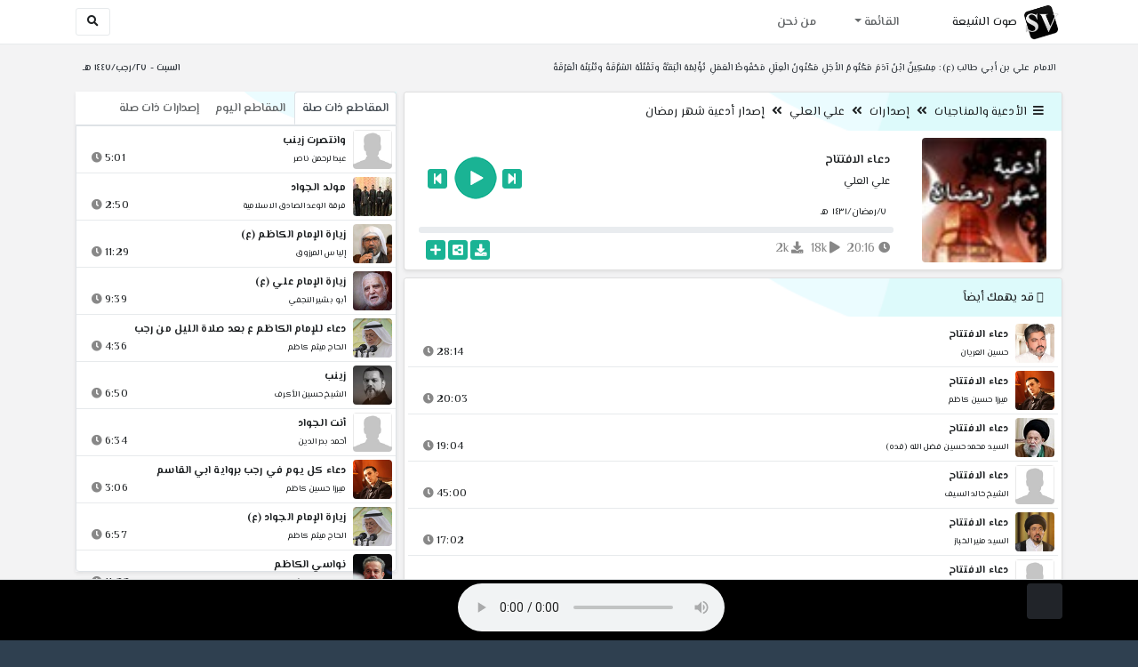

--- FILE ---
content_type: text/html; charset=utf-8
request_url: http://shiavoice.com/play-nFejI
body_size: 16974
content:


<!DOCTYPE html>
<html lang="ar" dir="rtl">
<head>
    <meta charset="utf-8">
    <meta name="keywords" content="دعاء الافتتاح, علي العلي ">
    <meta name="description" content="دعاء الافتتاح - علي العلي">
    <meta name="viewport" content="width=device-width, initial-scale=1.0">
	<meta http-equiv="X-UA-Compatible" content="IE=edge">
    <meta http-equiv="content-language" content="ar">
    
    <meta name="msapplication-tap-highlight" content="no">
    <meta name="mobile-web-app-capable" content="no">
    <meta name="application-name" content="Shiavoice - صوت الشيعة">
    <meta name="short_name" content="Shiavoice - صوت الشيعة">
    <link rel="icon" sizes="192x192" href="http://shiavoice.com/assets/img/sv.png">
    <meta name="apple-mobile-web-app-capable" content="no">
    <meta name="apple-mobile-web-app-status-bar-style" content="black">
    <meta name="apple-mobile-web-app-title" content="Shiavoice">
    <link rel="apple-touch-icon" href="http://shiavoice.com/assets/img/sv.png">
    
	<link rel="shortcut icon" href="http://shiavoice.com/assets/img/favicon.ico" type="image/x-icon" />
	<link rel="icon" href="http://shiavoice.com/assets/img/favicon.ico" type="image/x-icon">
    <link rel="stylesheet" type="text/css" href="http://shiavoice.com/assets/css/bootstrap.min.css">
    <link rel="stylesheet" type="text/css" href="http://shiavoice.com/assets/font-awesome5/css/all.min.css">
 
    <link rel="stylesheet" type="text/css" href="http://shiavoice.com/assets/css/animate.css">
    <link rel="stylesheet" type="text/css" href="http://shiavoice.com/assets/css/style.css">
	
    <link rel="stylesheet" type="text/css" href="http://shiavoice.com/assets/css/plugins/toastr/toastr.min.css">
  	<link rel="stylesheet" type="text/css" href="http://shiavoice.com/assets/css/plugins/slick/slick.css">
    <link rel="stylesheet" type="text/css" href="http://shiavoice.com/assets/css/plugins/slick/slick-theme.css">
    <link rel="stylesheet" type="text/css" href="http://shiavoice.com/assets/css/plugins/bootstrapSocial/bootstrap-social.css">
    <link rel="stylesheet" type="text/css" href="http://shiavoice.com/assets/css/plugins/jquery-confirm/jquery-confirm.css">
    <link rel="stylesheet" type="text/css" href="http://shiavoice.com/assets/css/plugins/select2/select2.bundle.css">
    <link rel="stylesheet" type="text/css" href="http://shiavoice.com/assets/css/plugins/dropzone/basic.css">
    <link rel="stylesheet" type="text/css" href="http://shiavoice.com/assets/css/plugins/dropzone/dropzone.css">
    	
	<link rel="stylesheet" type="text/css" href="https://fonts.googleapis.com/css?family=El+Messiri:400,500,600&display=swap&subset=arabic">
    
    <link rel="stylesheet" type="text/css" href="http://shiavoice.com/assets/css/plugins/mobilenav/hc-offcanvas-nav.carbon.css">
        
    <link rel="stylesheet" type="text/css" href="http://shiavoice.com/assets/js/plugins/mediaelement/mediaelementplayer.min.css">
	<link rel="stylesheet" type="text/css" href="http://shiavoice.com/assets/js/plugins/mediaelement/plugins/skip-back/skip-back.min.css">
	<link rel="stylesheet" type="text/css" href="http://shiavoice.com/assets/js/plugins/mediaelement/plugins/speed/speed.min.css">
	<link rel="stylesheet" type="text/css" href="http://shiavoice.com/assets/js/plugins/mediaelement/plugins/loop/loop.min.css">
	<link rel="stylesheet" type="text/css" href="http://shiavoice.com/assets/js/plugins/mediaelement/plugins/airplay/airplay.min.css">
	<link rel="stylesheet" type="text/css" href="http://shiavoice.com/assets/js/plugins/mediaelement/plugins/chromecast/chromecast.min.css">
	<link rel="stylesheet" type="text/css" href="http://shiavoice.com/assets/js/plugins/mediaelement/plugins/postroll/postroll.min.css">   
    
	<link rel="stylesheet" type="text/css" href="http://shiavoice.com/assets/css/plugins/jquery-ui/jquery-ui.css">   
    
    <link rel="stylesheet" type="text/css" href="http://shiavoice.com/assets/css/custom.css">

    <!-- Global site tag (gtag.js) - Google Analytics -->
    <script async src="https://www.googletagmanager.com/gtag/js?id=UA-110213-1"></script>
    <script>
      window.dataLayer = window.dataLayer || [];
      function gtag(){dataLayer.push(arguments);}
      gtag('js', new Date());

      gtag('config', 'UA-110213-1');
    </script>
    
    <title>دعاء الافتتاح - علي العلي</title>
    
</head>	
<body class="rtls top-navigation fixed-footer">	
	
     <div id="wrapper">
        <div id="page-wrapper" class="gray-bg ">
        <div class="row border-bottom white-bg">
			<nav class="navbar navbar-expand-lg navbar-fixed-top" role="navigation">
				<div class="container">
                    <a href="/home" rel="loadpage"><img class="m-1" src="http://shiavoice.com/assets/img/sv.png" height="40px" title="Shiavoice - صوت الشيعة" alt="SV"> <strong>صوت الشيعة</strong></a>
					
                    <a href="/search" rel="loadpage" class="navbar-toggler bg-white text-dark ml-5 border" id="searchButton" title="Search">
                        <i class="fa fa-search"></i> 
                    </a>
                    <a href="#" class="mobilMenu">
                        <span></span> 
                    </a>
                    <nav id="main-nav" style="display: none;">
                        <ul><li data-nav-custom-content><a class="text-white" href="quran" rel="loadpage" name="القرآن الكريم - صوت الشيعة"><i class="fa fa-folder ml-2"></i> القرآن الكريم</a></li><li data-nav-custom-content><a class="text-white" href="ed3ie" rel="loadpage" name="الأدعية والمناجيات - صوت الشيعة"><i class="fa fa-folder ml-2"></i> الأدعية والمناجيات</a></li><li data-nav-custom-content><a class="text-white" href="zeyarat" rel="loadpage" name="الزيارات - صوت الشيعة"><i class="fa fa-folder ml-2"></i> الزيارات</a></li><li data-nav-custom-content><a class="text-white" href="athan" rel="loadpage" name="الأذان - صوت الشيعة"><i class="fa fa-folder ml-2"></i> الأذان</a></li><li data-nav-custom-content><a class="text-white" href="qesaed" rel="loadpage" name="قصائد وأشعار - صوت الشيعة"><i class="fa fa-folder ml-2"></i> قصائد وأشعار</a></li><li data-nav-custom-content><a class="text-white" href="mohadrat" rel="loadpage" name="محاضرات إسلامية - صوت الشيعة"><i class="fa fa-folder ml-2"></i> محاضرات إسلامية</a></li><li data-nav-custom-content><a class="text-white" href="khotab" rel="loadpage" name="خطب المعصومين - صوت الشيعة"><i class="fa fa-folder ml-2"></i> خطب المعصومين</a></li><li data-nav-custom-content><a class="text-white" href="letmiat" rel="loadpage" name="لطميات - صوت الشيعة"><i class="fa fa-folder ml-2"></i> لطميات</a></li><li data-nav-custom-content><a class="text-white" href="afrah" rel="loadpage" name="مواليد و أفراح - صوت الشيعة"><i class="fa fa-folder ml-2"></i> مواليد و أفراح</a></li><li data-nav-custom-content><a class="text-white" href="enashid" rel="loadpage" name="أناشيد و تواشيح - صوت الشيعة"><i class="fa fa-folder ml-2"></i> أناشيد و تواشيح</a></li><li data-nav-custom-content><a class="text-white" href="hawza" rel="loadpage" name="دروس حوزوية - صوت الشيعة"><i class="fa fa-folder ml-2"></i> دروس حوزوية</a></li><li data-nav-custom-content><a class="text-white" href="kutub" rel="loadpage" name="الكتب المسموعة - صوت الشيعة"><i class="fa fa-folder ml-2"></i> الكتب المسموعة</a></li><li data-nav-custom-content>
			<a class="text-white customNavLink" href="about" rel="loadpage" name="من نحن - صوت الشيعة"><i class="fa fa-info-circle ml-2"></i> من نحن</a>
			</li></ul>                    </nav>                        
					
					<div class="navbar-collapse collapse" id="navbar" aria-label="primary">
						<ul class="nav navbar-nav">
							<li class="dropdown">
								<a aria-expanded="false" role="button" href="javascript:void(0)" class="dropdown-toggle" data-toggle="dropdown"> القائمة </a>
								<ul role="menu" class="dropdown-menu scrollable-menu " id="links-menu"><li class="list-group-item-action col-xs-6"><a href="/quran" class="list-group-item-link" name="القرآن الكريم - صوت الشيعة" rel="loadpage"><span class="nav-label"><B>القرآن الكريم</B></span></a></li><li class="list-group-item-action col-xs-6"><a href="/ed3ie" class="list-group-item-link" name="الأدعية والمناجيات - صوت الشيعة" rel="loadpage"><span class="nav-label"><B>الأدعية والمناجيات</B></span></a></li><li class="list-group-item-action col-xs-6"><a href="/zeyarat" class="list-group-item-link" name="الزيارات - صوت الشيعة" rel="loadpage"><span class="nav-label"><B>الزيارات</B></span></a></li><li class="list-group-item-action col-xs-6"><a href="/athan" class="list-group-item-link" name="الأذان - صوت الشيعة" rel="loadpage"><span class="nav-label"><B>الأذان</B></span></a></li><li class="list-group-item-action col-xs-6"><a href="/qesaed" class="list-group-item-link" name="قصائد وأشعار - صوت الشيعة" rel="loadpage"><span class="nav-label"><B>قصائد وأشعار</B></span></a></li><li class="list-group-item-action col-xs-6"><a href="/mohadrat" class="list-group-item-link" name="محاضرات إسلامية - صوت الشيعة" rel="loadpage"><span class="nav-label"><B>محاضرات إسلامية</B></span></a></li><li class="list-group-item-action col-xs-6"><a href="/khotab" class="list-group-item-link" name="خطب المعصومين - صوت الشيعة" rel="loadpage"><span class="nav-label"><B>خطب المعصومين</B></span></a></li><li class="list-group-item-action col-xs-6"><a href="/letmiat" class="list-group-item-link" name="لطميات - صوت الشيعة" rel="loadpage"><span class="nav-label"><B>لطميات</B></span></a></li><li class="list-group-item-action col-xs-6"><a href="/afrah" class="list-group-item-link" name="مواليد و أفراح - صوت الشيعة" rel="loadpage"><span class="nav-label"><B>مواليد و أفراح</B></span></a></li><li class="list-group-item-action col-xs-6"><a href="/enashid" class="list-group-item-link" name="أناشيد و تواشيح - صوت الشيعة" rel="loadpage"><span class="nav-label"><B>أناشيد و تواشيح</B></span></a></li><li class="list-group-item-action col-xs-6"><a href="/hawza" class="list-group-item-link" name="دروس حوزوية - صوت الشيعة" rel="loadpage"><span class="nav-label"><B>دروس حوزوية</B></span></a></li><li class="list-group-item-action col-xs-6"><a href="/kutub" class="list-group-item-link" name="الكتب المسموعة - صوت الشيعة" rel="loadpage"><span class="nav-label"><B>الكتب المسموعة</B></span></a></li></ul>							</li>
							<li>
								<a href="/about" aria-expanded="false" role="button" name="من نحن - صوت الشيعة" rel="loadpage"> من نحن</a>
							</li>
						</ul>
					</div>
					<div class="navbar-collapse collapse navbar-left d-none d-lg-block d-xl-none" id="navbar" aria-label="secondary">
						<ul class="nav navbar-nav mr-auto" id="search-form">
							<a href="/search" rel="loadpage" class="btn btn-white btn-sm"> <i class="fa fa-search m-1"></i> </a>
						</ul>
					</div>
				</div>	
			</nav>	
        </div>
        
        <div id="right-sidebar" class="bg-dark">
            <div class="sidebar-container m-3 pt-4">
                <ul><li data-nav-custom-content><a class="text-white" href="quran" rel="loadpage" name="القرآن الكريم - صوت الشيعة"><i class="fa fa-folder ml-2"></i> القرآن الكريم</a></li><li data-nav-custom-content><a class="text-white" href="ed3ie" rel="loadpage" name="الأدعية والمناجيات - صوت الشيعة"><i class="fa fa-folder ml-2"></i> الأدعية والمناجيات</a></li><li data-nav-custom-content><a class="text-white" href="zeyarat" rel="loadpage" name="الزيارات - صوت الشيعة"><i class="fa fa-folder ml-2"></i> الزيارات</a></li><li data-nav-custom-content><a class="text-white" href="athan" rel="loadpage" name="الأذان - صوت الشيعة"><i class="fa fa-folder ml-2"></i> الأذان</a></li><li data-nav-custom-content><a class="text-white" href="qesaed" rel="loadpage" name="قصائد وأشعار - صوت الشيعة"><i class="fa fa-folder ml-2"></i> قصائد وأشعار</a></li><li data-nav-custom-content><a class="text-white" href="mohadrat" rel="loadpage" name="محاضرات إسلامية - صوت الشيعة"><i class="fa fa-folder ml-2"></i> محاضرات إسلامية</a></li><li data-nav-custom-content><a class="text-white" href="khotab" rel="loadpage" name="خطب المعصومين - صوت الشيعة"><i class="fa fa-folder ml-2"></i> خطب المعصومين</a></li><li data-nav-custom-content><a class="text-white" href="letmiat" rel="loadpage" name="لطميات - صوت الشيعة"><i class="fa fa-folder ml-2"></i> لطميات</a></li><li data-nav-custom-content><a class="text-white" href="afrah" rel="loadpage" name="مواليد و أفراح - صوت الشيعة"><i class="fa fa-folder ml-2"></i> مواليد و أفراح</a></li><li data-nav-custom-content><a class="text-white" href="enashid" rel="loadpage" name="أناشيد و تواشيح - صوت الشيعة"><i class="fa fa-folder ml-2"></i> أناشيد و تواشيح</a></li><li data-nav-custom-content><a class="text-white" href="hawza" rel="loadpage" name="دروس حوزوية - صوت الشيعة"><i class="fa fa-folder ml-2"></i> دروس حوزوية</a></li><li data-nav-custom-content><a class="text-white" href="kutub" rel="loadpage" name="الكتب المسموعة - صوت الشيعة"><i class="fa fa-folder ml-2"></i> الكتب المسموعة</a></li><li data-nav-custom-content>
			<a class="text-white customNavLink" href="about" rel="loadpage" name="من نحن - صوت الشيعة"><i class="fa fa-info-circle ml-2"></i> من نحن</a>
			</li></ul>            </div>
        </div>            
            
        <div class="wrapper wrapper-content">
            <div class="container">
                    <div class="row m-b-sm m-t-sm ">
                      <div class="col-md-8 d-md-block d-none">
                            <span class="font-bold text-dark small float-left pr-lg-2"><strong> الامام علي بن أبي طالب (ع): مِسْكِينٌ ابْنُ آدَمَ مَكْتُومُ الأجَلِ مَكْنُونُ الْعِلَلِ مَحْفُوظُ الْعَمَلِ تُؤْلِمُهُ الْبَقَّةُ وتَقْتُلُهُ الشَّرْقَةُ وتُنْتِنُهُ الْعَرْقَةُ </strong></span>
                      </div>
                      <div class="col-md-4 col-sm-12">
                            <span class="font-bold text-dark small float-right pl-lg-2"> السبت - ٢٧/رجب/١٤٤٧ هـ</span>
                      </div>
                    </div>
                <div id="contentBody">
                        <div class="row documentTitle mb-4" id="documentTitle" data-title="دعاء الافتتاح - علي العلي">
        <div class="col-lg-8 col-sm-12 pl-lg-1 mt-2">
            
            <div class="card no-border shadow-sm">
                  <div class="card-header bg-header">
                        <nav> <i class="fa fa-bars ml-1"></i> <a href="ed3ie" name="الأدعية والمناجيات - صوت الشيعة" rel="loadpage" >الأدعية والمناجيات</a><i class="fa fa-angle-double-left mx-2" aria-hidden="true"></i><a href="cat-2193" name="إصدارات - الأدعية و المناجات" rel="loadpage" >إصدارات</a><i class="fa fa-angle-double-left mx-2" aria-hidden="true"></i><a href="cat-5545" name="علي العلي - إصدارات" rel="loadpage" >علي العلي</a><i class="fa fa-angle-double-left mx-2" aria-hidden="true"></i><a href="cat-5546" rel="loadpage" name="إصدار أدعية شهر رمضان - علي العلي">إصدار أدعية شهر رمضان</a></nav>                  </div>
                  <div class="card-body p-1 m-1">
                                            
                          <div class="row">
                            <div class="col-md-3">
                                <div id="trackItem1069548" class="">
                                    <div class="containerTrack">
                                     <img class="image m-auto rounded d-none d-sm-none d-md-block" id="trackArt1069548" title="علي العلي" alt="IMG" src="../assets/img/cats/cd_ed3ie_shar_remadan2.jpg" width="140px">
                                   </div>
                                </div>
                            </div>
                            <div class="col-md-9 pr-lg-0">
                                <div class="playDiv">
                                 <a href="play-CpxBb" rel="loadpage" name="دعاء نهار شهر رمضان - علي العلي" class="prevTrack btn btn-xs btn-social-icon btn-primary text-white" title="المقطع السابق">
            <i class="fa fa-step-backward"></i> 
        </a> 
                                <a href="javascript:void(0)" title="تشغيل" class="playTrack jp-play jp-play-page m-auto" id="trackplay1069548" data-track-id="1069548" data-track-url="edaie/asdarat/ali_elali/ed3ie_shar_remadan/kj4pne5zqtwi.mp3" data-track-title="دعاء الافتتاح" data-track-href="play-nFejI" data-artist="علي العلي" data-artist-href="@ali-aleali"></a>
                                 <a href="play-Ial3T" rel="loadpage" name="أدعية متفرقة مستحبة في كل ليلة - علي العلي" class="nextTrack btn btn-xs btn-social-icon btn-primary text-white" title="المقطع التالي">
            <i class="fa fa-step-forward"></i>
        </a> 
                                </div>
                                <h4 class="font-bold m-b-xs text-truncate mt-3 mx-2 pr-md-1" title="دعاء الافتتاح" style="cursor: default;">دعاء الافتتاح</h4>
                                <h5 class="mt-2 mx-2 text-truncate pr-md-1"><a href="@ali-aleali" rel="loadpage" name="علي العلي - صوت الشيعة" title="علي العلي" > علي العلي</a></h5>
                                <div class="pt-2 pr-1">
                                 <small class="mx-2 pr-md-1">٧/رمضان/١٤٣١ هـ</small>
                                </div>
                                 
                                <div id="waveProgress" class="progress m-2" dir="ltr" style="height: 7px;">
                                  <div id="progressBar" data-track-id="1069548" class="progress-bar progress-bar-striped progress-bar-animated progress-bar-primary" role="progressbar"></div>
                                </div> 

                                 <div>
                                  <div class="float-left mx-2 pr-md-1 d-flex justify-content-between">
                                    
                                    <div class="text-muted" style="cursor: default;" id="trackDuration1069548" title="مدة"><i class="fa fa-clock"></i> 20:16</div>
                                      
                                    <div class="text-muted pr-2" style="cursor: default;" title="إستماع 18,176"><i class="fa fa-play"></i> 18k</div>
                                      
                                    <div class="text-muted pr-2" style="cursor: default;" title="تحميل 1,954"><i class="fa fa-download"></i> 2k</div>
                                      
                                   </div>
                                  <div class="float-right">
                                   
                                    <a class="btn btn-xs btn-social-icon btn-primary text-white downloadTrack" data-id="ZlZRZEZmd3pJTWZJeUdhdVpzU0FSQT09" name="دعاء الافتتاح - علي العلي" title="تحميل"><i class="fa fa-download"></i></a> 
                                    <a class="shareTrack btn btn-xs btn-social-icon btn-primary text-white" name="دعاء الافتتاح - علي العلي" data-id="1069548" data-embed="embed-nFejI" title="شارك على الشبكات الاجتماعية"><i class="fa fa-share-alt-square"></i></a>
                                    <a class="addPlaylist btn btn-xs btn-social-icon btn-primary text-white ml-3" id="addPlaylist1069548" data-plsylist-id="1069548" title="أضف الى قائمة التشغيل"><i class="fa fa-plus"></i></a>
                                    
                                    </div>
                                </div>

                            </div>
                        </div>
                  
                  </div>
                                    
            </div> 
            
            <!-- start last links-->
            <div class="card mt-2 shadow-sm">
             
              <div class="no-border animated fadeIn">

                  <div class="card-header bg-header ">
                        <i class="fa fa-google-wallet"></i> قد يهمك أيضاً                  </div>
                      <ul class="list-unstyled p-1"><li class="media trackItem border-bottom p-1" id="trackItem1024408">
                        <div class="containerTrack">
                         <img class="image ml-2 rounded" id="trackArt1024408" alt="IMG" src="../assets/img/cats/hussein_el3urian.jpg" width="44px">
                          <div class="middle">
                            <a href="play-5hzvr" title="تشغيل" class="playTrack jp-play m-auto" id="trackplay1024408" data-track-id="1024408" data-track-url="edaie/du3a_efteta7/jswhnngk27kd.mp3" data-track-title="دعاء الافتتاح" data-track-href="play-5hzvr" data-artist="حسين العريان" data-artist-href="@husayn-aleuryan"></a>
                          </div>
                        </div>
                        <div class="media-body">
                          <a href="play-5hzvr" rel="loadpage" name="دعاء الافتتاح - حسين العريان" title="دعاء الافتتاح"><h5 class="mb-0 text-truncate font-weight-bold">دعاء الافتتاح</h5></a>
                            <div class="row mt-1">
                                <div class="col-7">
                                    <a href="@husayn-aleuryan" rel="loadpage" name="حسين العريان - صوت الشيعة"><small class="text-truncate"> حسين العريان</small></a>
                                </div>
                                <div class="col-5 text-left pl-4" id="trackDuration1024408"> 
                                    28:14 <i class="fa fa-clock ml-1 text-muted"></i>
                                    <span class="playTools">
                                        <a href="javascript:void(0)" class="shareTrack d-none d-sm-inline" data-id="1024408" title="شارك" data-embed="embed-5hzvr" name="دعاء الافتتاح - حسين العريان"><i class="fa fa-share-alt-square text-muted" style="font-size: 0.9rem;"></i></a> 
                                        <a href="play-5hzvr" class="addPlaylist d-none d-sm-inline-block" id="addPlaylist1024408" data-plsylist-id="1024408" title="أضف الى قائمة التشغيل"><i class="fa fa-plus-square text-muted mr-1" style="font-size: 0.9rem;"></i></a>
                                    </span>
                               </div>
                           </div>
                        </div>
                      </li><li class="media trackItem border-bottom p-1" id="trackItem1056052">
                        <div class="containerTrack">
                         <img class="image ml-2 rounded" id="trackArt1056052" alt="IMG" src="../assets/img/cats/mierze_hussein_kazem.jpg" width="44px">
                          <div class="middle">
                            <a href="play-34pun" title="تشغيل" class="playTrack jp-play m-auto" id="trackplay1056052" data-track-id="1056052" data-track-url="edaie/asdarat/mirza_hussein_kazim/ed3ie_remadan1/fq8qa849vq5p.mp3" data-track-title="دعاء الافتتاح" data-track-href="play-34pun" data-artist="ميرزا حسين كاظم" data-artist-href="@mirza-husayn-kazm"></a>
                          </div>
                        </div>
                        <div class="media-body">
                          <a href="play-34pun" rel="loadpage" name="دعاء الافتتاح - ميرزا حسين كاظم" title="دعاء الافتتاح"><h5 class="mb-0 text-truncate font-weight-bold">دعاء الافتتاح</h5></a>
                            <div class="row mt-1">
                                <div class="col-7">
                                    <a href="@mirza-husayn-kazm" rel="loadpage" name="ميرزا حسين كاظم - صوت الشيعة"><small class="text-truncate"> ميرزا حسين كاظم</small></a>
                                </div>
                                <div class="col-5 text-left pl-4" id="trackDuration1056052"> 
                                    20:03 <i class="fa fa-clock ml-1 text-muted"></i>
                                    <span class="playTools">
                                        <a href="javascript:void(0)" class="shareTrack d-none d-sm-inline" data-id="1056052" title="شارك" data-embed="embed-34pun" name="دعاء الافتتاح - ميرزا حسين كاظم"><i class="fa fa-share-alt-square text-muted" style="font-size: 0.9rem;"></i></a> 
                                        <a href="play-34pun" class="addPlaylist d-none d-sm-inline-block" id="addPlaylist1056052" data-plsylist-id="1056052" title="أضف الى قائمة التشغيل"><i class="fa fa-plus-square text-muted mr-1" style="font-size: 0.9rem;"></i></a>
                                    </span>
                               </div>
                           </div>
                        </div>
                      </li><li class="media trackItem border-bottom p-1" id="trackItem1025145">
                        <div class="containerTrack">
                         <img class="image ml-2 rounded" id="trackArt1025145" alt="IMG" src="../assets/img/cats/mu7amed_fazel_allah.jpg" width="44px">
                          <div class="middle">
                            <a href="play-tn1hx" title="تشغيل" class="playTrack jp-play m-auto" id="trackplay1025145" data-track-id="1025145" data-track-url="edaie/du3a_efteta7/xuuu9ti3be5h.mp3" data-track-title="دعاء الافتتاح" data-track-href="play-tn1hx" data-artist="السيد محمد حسين فضل الله (قده)" data-artist-href="@muhammad-husayn-fadalallah"></a>
                          </div>
                        </div>
                        <div class="media-body">
                          <a href="play-tn1hx" rel="loadpage" name="دعاء الافتتاح - السيد محمد حسين فضل الله (قده)" title="دعاء الافتتاح"><h5 class="mb-0 text-truncate font-weight-bold">دعاء الافتتاح</h5></a>
                            <div class="row mt-1">
                                <div class="col-7">
                                    <a href="@muhammad-husayn-fadalallah" rel="loadpage" name="السيد محمد حسين فضل الله (قده) - صوت الشيعة"><small class="text-truncate"> السيد محمد حسين فضل الله (قده)</small></a>
                                </div>
                                <div class="col-5 text-left pl-4" id="trackDuration1025145"> 
                                    19:04 <i class="fa fa-clock ml-1 text-muted"></i>
                                    <span class="playTools">
                                        <a href="javascript:void(0)" class="shareTrack d-none d-sm-inline" data-id="1025145" title="شارك" data-embed="embed-tn1hx" name="دعاء الافتتاح - السيد محمد حسين فضل الله (قده)"><i class="fa fa-share-alt-square text-muted" style="font-size: 0.9rem;"></i></a> 
                                        <a href="play-tn1hx" class="addPlaylist d-none d-sm-inline-block" id="addPlaylist1025145" data-plsylist-id="1025145" title="أضف الى قائمة التشغيل"><i class="fa fa-plus-square text-muted mr-1" style="font-size: 0.9rem;"></i></a>
                                    </span>
                               </div>
                           </div>
                        </div>
                      </li><li class="media trackItem border-bottom p-1" id="trackItem1044141">
                        <div class="containerTrack">
                         <img class="image ml-2 rounded" id="trackArt1044141" alt="IMG" src="../assets/img/cats/none.jpg" width="44px">
                          <div class="middle">
                            <a href="play-6cxpq" title="تشغيل" class="playTrack jp-play m-auto" id="trackplay1044141" data-track-id="1044141" data-track-url="edaie/du3a_efteta7/aqqevvmpsy95.mp3" data-track-title="دعاء الافتتاح" data-track-href="play-6cxpq" data-artist="الشيخ خالد السيف" data-artist-href="@khalid-alsyf"></a>
                          </div>
                        </div>
                        <div class="media-body">
                          <a href="play-6cxpq" rel="loadpage" name="دعاء الافتتاح - الشيخ خالد السيف" title="دعاء الافتتاح"><h5 class="mb-0 text-truncate font-weight-bold">دعاء الافتتاح</h5></a>
                            <div class="row mt-1">
                                <div class="col-7">
                                    <a href="@khalid-alsyf" rel="loadpage" name="الشيخ خالد السيف - صوت الشيعة"><small class="text-truncate"> الشيخ خالد السيف</small></a>
                                </div>
                                <div class="col-5 text-left pl-4" id="trackDuration1044141"> 
                                    45:00 <i class="fa fa-clock ml-1 text-muted"></i>
                                    <span class="playTools">
                                        <a href="javascript:void(0)" class="shareTrack d-none d-sm-inline" data-id="1044141" title="شارك" data-embed="embed-6cxpq" name="دعاء الافتتاح - الشيخ خالد السيف"><i class="fa fa-share-alt-square text-muted" style="font-size: 0.9rem;"></i></a> 
                                        <a href="play-6cxpq" class="addPlaylist d-none d-sm-inline-block" id="addPlaylist1044141" data-plsylist-id="1044141" title="أضف الى قائمة التشغيل"><i class="fa fa-plus-square text-muted mr-1" style="font-size: 0.9rem;"></i></a>
                                    </span>
                               </div>
                           </div>
                        </div>
                      </li><li class="media trackItem border-bottom p-1" id="trackItem1192191">
                        <div class="containerTrack">
                         <img class="image ml-2 rounded" id="trackArt1192191" alt="IMG" src="../assets/img/cats/munir.jpg" width="44px">
                          <div class="middle">
                            <a href="play-8fPr9" title="تشغيل" class="playTrack jp-play m-auto" id="trackplay1192191" data-track-id="1192191" data-track-url="edaie/du3a_efteta7/jbec09hkgntm.mp3" data-track-title="دعاء الافتتاح" data-track-href="play-8fPr9" data-artist="السيد منير الخباز" data-artist-href="@munir-alkhabaz"></a>
                          </div>
                        </div>
                        <div class="media-body">
                          <a href="play-8fPr9" rel="loadpage" name="دعاء الافتتاح - السيد منير الخباز" title="دعاء الافتتاح"><h5 class="mb-0 text-truncate font-weight-bold">دعاء الافتتاح</h5></a>
                            <div class="row mt-1">
                                <div class="col-7">
                                    <a href="@munir-alkhabaz" rel="loadpage" name="السيد منير الخباز - صوت الشيعة"><small class="text-truncate"> السيد منير الخباز</small></a>
                                </div>
                                <div class="col-5 text-left pl-4" id="trackDuration1192191"> 
                                    17:02 <i class="fa fa-clock ml-1 text-muted"></i>
                                    <span class="playTools">
                                        <a href="javascript:void(0)" class="shareTrack d-none d-sm-inline" data-id="1192191" title="شارك" data-embed="embed-8fPr9" name="دعاء الافتتاح - السيد منير الخباز"><i class="fa fa-share-alt-square text-muted" style="font-size: 0.9rem;"></i></a> 
                                        <a href="play-8fPr9" class="addPlaylist d-none d-sm-inline-block" id="addPlaylist1192191" data-plsylist-id="1192191" title="أضف الى قائمة التشغيل"><i class="fa fa-plus-square text-muted mr-1" style="font-size: 0.9rem;"></i></a>
                                    </span>
                               </div>
                           </div>
                        </div>
                      </li><li class="media trackItem border-bottom p-1" id="trackItem1085387">
                        <div class="containerTrack">
                         <img class="image ml-2 rounded" id="trackArt1085387" alt="IMG" src="../assets/img/cats/none.jpg" width="44px">
                          <div class="middle">
                            <a href="play-TihaI" title="تشغيل" class="playTrack jp-play m-auto" id="trackplay1085387" data-track-id="1085387" data-track-url="edaie/du3a_efteta7/mjg24f1433vn.mp3" data-track-title="دعاء الافتتاح" data-track-href="play-TihaI" data-artist="الشيخ عادل الشواف" data-artist-href="@eadil-alshawaf"></a>
                          </div>
                        </div>
                        <div class="media-body">
                          <a href="play-TihaI" rel="loadpage" name="دعاء الافتتاح - الشيخ عادل الشواف" title="دعاء الافتتاح"><h5 class="mb-0 text-truncate font-weight-bold">دعاء الافتتاح</h5></a>
                            <div class="row mt-1">
                                <div class="col-7">
                                    <a href="@eadil-alshawaf" rel="loadpage" name="الشيخ عادل الشواف - صوت الشيعة"><small class="text-truncate"> الشيخ عادل الشواف</small></a>
                                </div>
                                <div class="col-5 text-left pl-4" id="trackDuration1085387"> 
                                    17:00 <i class="fa fa-clock ml-1 text-muted"></i>
                                    <span class="playTools">
                                        <a href="javascript:void(0)" class="shareTrack d-none d-sm-inline" data-id="1085387" title="شارك" data-embed="embed-TihaI" name="دعاء الافتتاح - الشيخ عادل الشواف"><i class="fa fa-share-alt-square text-muted" style="font-size: 0.9rem;"></i></a> 
                                        <a href="play-TihaI" class="addPlaylist d-none d-sm-inline-block" id="addPlaylist1085387" data-plsylist-id="1085387" title="أضف الى قائمة التشغيل"><i class="fa fa-plus-square text-muted mr-1" style="font-size: 0.9rem;"></i></a>
                                    </span>
                               </div>
                           </div>
                        </div>
                      </li><li class="media trackItem border-bottom p-1" id="trackItem1217689">
                        <div class="containerTrack">
                         <img class="image ml-2 rounded" id="trackArt1217689" alt="IMG" src="../assets/img/cats/mehdi_sehwan.jpg" width="44px">
                          <div class="middle">
                            <a href="play-XhuF0" title="تشغيل" class="playTrack jp-play m-auto" id="trackplay1217689" data-track-id="1217689" data-track-url="edaie/du3a_efteta7/mrt63jgv8vugq72.mp3" data-track-title="دعاء الافتتاح" data-track-href="play-XhuF0" data-artist="مهدي سهوان" data-artist-href="@mahdi-sahwan"></a>
                          </div>
                        </div>
                        <div class="media-body">
                          <a href="play-XhuF0" rel="loadpage" name="دعاء الافتتاح - مهدي سهوان" title="دعاء الافتتاح"><h5 class="mb-0 text-truncate font-weight-bold">دعاء الافتتاح</h5></a>
                            <div class="row mt-1">
                                <div class="col-7">
                                    <a href="@mahdi-sahwan" rel="loadpage" name="مهدي سهوان - صوت الشيعة"><small class="text-truncate"> مهدي سهوان</small></a>
                                </div>
                                <div class="col-5 text-left pl-4" id="trackDuration1217689"> 
                                    27:13 <i class="fa fa-clock ml-1 text-muted"></i>
                                    <span class="playTools">
                                        <a href="javascript:void(0)" class="shareTrack d-none d-sm-inline" data-id="1217689" title="شارك" data-embed="embed-XhuF0" name="دعاء الافتتاح - مهدي سهوان"><i class="fa fa-share-alt-square text-muted" style="font-size: 0.9rem;"></i></a> 
                                        <a href="play-XhuF0" class="addPlaylist d-none d-sm-inline-block" id="addPlaylist1217689" data-plsylist-id="1217689" title="أضف الى قائمة التشغيل"><i class="fa fa-plus-square text-muted mr-1" style="font-size: 0.9rem;"></i></a>
                                    </span>
                               </div>
                           </div>
                        </div>
                      </li><li class="media trackItem border-bottom p-1" id="trackItem1217688">
                        <div class="containerTrack">
                         <img class="image ml-2 rounded" id="trackArt1217688" alt="IMG" src="../assets/img/cats/mehdi_sehwan.jpg" width="44px">
                          <div class="middle">
                            <a href="play-TMkGJ" title="تشغيل" class="playTrack jp-play m-auto" id="trackplay1217688" data-track-id="1217688" data-track-url="edaie/du3a_efteta7/f6bjsuycv0tzfzv.mp3" data-track-title="دعاء الافتتاح" data-track-href="play-TMkGJ" data-artist="مهدي سهوان" data-artist-href="@mahdi-sahwan"></a>
                          </div>
                        </div>
                        <div class="media-body">
                          <a href="play-TMkGJ" rel="loadpage" name="دعاء الافتتاح - مهدي سهوان" title="دعاء الافتتاح"><h5 class="mb-0 text-truncate font-weight-bold">دعاء الافتتاح</h5></a>
                            <div class="row mt-1">
                                <div class="col-7">
                                    <a href="@mahdi-sahwan" rel="loadpage" name="مهدي سهوان - صوت الشيعة"><small class="text-truncate"> مهدي سهوان</small></a>
                                </div>
                                <div class="col-5 text-left pl-4" id="trackDuration1217688"> 
                                    19:58 <i class="fa fa-clock ml-1 text-muted"></i>
                                    <span class="playTools">
                                        <a href="javascript:void(0)" class="shareTrack d-none d-sm-inline" data-id="1217688" title="شارك" data-embed="embed-TMkGJ" name="دعاء الافتتاح - مهدي سهوان"><i class="fa fa-share-alt-square text-muted" style="font-size: 0.9rem;"></i></a> 
                                        <a href="play-TMkGJ" class="addPlaylist d-none d-sm-inline-block" id="addPlaylist1217688" data-plsylist-id="1217688" title="أضف الى قائمة التشغيل"><i class="fa fa-plus-square text-muted mr-1" style="font-size: 0.9rem;"></i></a>
                                    </span>
                               </div>
                           </div>
                        </div>
                      </li><li class="media trackItem border-bottom p-1" id="trackItem1227297">
                        <div class="containerTrack">
                         <img class="image ml-2 rounded" id="trackArt1227297" alt="IMG" src="../assets/img/cats/none.jpg" width="44px">
                          <div class="middle">
                            <a href="play-9yiwd" title="تشغيل" class="playTrack jp-play m-auto" id="trackplay1227297" data-track-id="1227297" data-track-url="edaie/du3a_efteta7/3qc2255bqvjishw.mp3" data-track-title="دعاء الافتتاح" data-track-href="play-9yiwd" data-artist="منتظر رعد البهادلي" data-artist-href="@muntaz-raed-albahadili"></a>
                          </div>
                        </div>
                        <div class="media-body">
                          <a href="play-9yiwd" rel="loadpage" name="دعاء الافتتاح - منتظر رعد البهادلي" title="دعاء الافتتاح"><h5 class="mb-0 text-truncate font-weight-bold">دعاء الافتتاح</h5></a>
                            <div class="row mt-1">
                                <div class="col-7">
                                    <a href="@muntaz-raed-albahadili" rel="loadpage" name="منتظر رعد البهادلي - صوت الشيعة"><small class="text-truncate"> منتظر رعد البهادلي</small></a>
                                </div>
                                <div class="col-5 text-left pl-4" id="trackDuration1227297"> 
                                    26:07 <i class="fa fa-clock ml-1 text-muted"></i>
                                    <span class="playTools">
                                        <a href="javascript:void(0)" class="shareTrack d-none d-sm-inline" data-id="1227297" title="شارك" data-embed="embed-9yiwd" name="دعاء الافتتاح - منتظر رعد البهادلي"><i class="fa fa-share-alt-square text-muted" style="font-size: 0.9rem;"></i></a> 
                                        <a href="play-9yiwd" class="addPlaylist d-none d-sm-inline-block" id="addPlaylist1227297" data-plsylist-id="1227297" title="أضف الى قائمة التشغيل"><i class="fa fa-plus-square text-muted mr-1" style="font-size: 0.9rem;"></i></a>
                                    </span>
                               </div>
                           </div>
                        </div>
                      </li><li class="media trackItem border-bottom p-1" id="trackItem1217660">
                        <div class="containerTrack">
                         <img class="image ml-2 rounded" id="trackArt1217660" alt="IMG" src="../assets/img/cats/ferid_elnejefi.jpg" width="44px">
                          <div class="middle">
                            <a href="play-iIJYi" title="تشغيل" class="playTrack jp-play m-auto" id="trackplay1217660" data-track-id="1217660" data-track-url="edaie/du3a_efteta7/yeoh243ytsgh2zr.mp3" data-track-title="دعاء الافتتاح" data-track-href="play-iIJYi" data-artist="فريد النجفي" data-artist-href="@farid-alnajfi"></a>
                          </div>
                        </div>
                        <div class="media-body">
                          <a href="play-iIJYi" rel="loadpage" name="دعاء الافتتاح - فريد النجفي" title="دعاء الافتتاح"><h5 class="mb-0 text-truncate font-weight-bold">دعاء الافتتاح</h5></a>
                            <div class="row mt-1">
                                <div class="col-7">
                                    <a href="@farid-alnajfi" rel="loadpage" name="فريد النجفي - صوت الشيعة"><small class="text-truncate"> فريد النجفي</small></a>
                                </div>
                                <div class="col-5 text-left pl-4" id="trackDuration1217660"> 
                                    14:10 <i class="fa fa-clock ml-1 text-muted"></i>
                                    <span class="playTools">
                                        <a href="javascript:void(0)" class="shareTrack d-none d-sm-inline" data-id="1217660" title="شارك" data-embed="embed-iIJYi" name="دعاء الافتتاح - فريد النجفي"><i class="fa fa-share-alt-square text-muted" style="font-size: 0.9rem;"></i></a> 
                                        <a href="play-iIJYi" class="addPlaylist d-none d-sm-inline-block" id="addPlaylist1217660" data-plsylist-id="1217660" title="أضف الى قائمة التشغيل"><i class="fa fa-plus-square text-muted mr-1" style="font-size: 0.9rem;"></i></a>
                                    </span>
                               </div>
                           </div>
                        </div>
                      </li><li class="media trackItem border-bottom p-1" id="trackItem1227252">
                        <div class="containerTrack">
                         <img class="image ml-2 rounded" id="trackArt1227252" alt="IMG" src="../assets/img/cats/saleh_elshekh.jpg" width="44px">
                          <div class="middle">
                            <a href="play-9Wzvh" title="تشغيل" class="playTrack jp-play m-auto" id="trackplay1227252" data-track-id="1227252" data-track-url="edaie/du3a_efteta7/rsk2p8xjjekekhz.mp3" data-track-title="دعاء الافتتاح" data-track-href="play-9Wzvh" data-artist="صالح الشيخ" data-artist-href="@salih-alshaykh"></a>
                          </div>
                        </div>
                        <div class="media-body">
                          <a href="play-9Wzvh" rel="loadpage" name="دعاء الافتتاح - صالح الشيخ" title="دعاء الافتتاح"><h5 class="mb-0 text-truncate font-weight-bold">دعاء الافتتاح</h5></a>
                            <div class="row mt-1">
                                <div class="col-7">
                                    <a href="@salih-alshaykh" rel="loadpage" name="صالح الشيخ - صوت الشيعة"><small class="text-truncate"> صالح الشيخ</small></a>
                                </div>
                                <div class="col-5 text-left pl-4" id="trackDuration1227252"> 
                                    25:39 <i class="fa fa-clock ml-1 text-muted"></i>
                                    <span class="playTools">
                                        <a href="javascript:void(0)" class="shareTrack d-none d-sm-inline" data-id="1227252" title="شارك" data-embed="embed-9Wzvh" name="دعاء الافتتاح - صالح الشيخ"><i class="fa fa-share-alt-square text-muted" style="font-size: 0.9rem;"></i></a> 
                                        <a href="play-9Wzvh" class="addPlaylist d-none d-sm-inline-block" id="addPlaylist1227252" data-plsylist-id="1227252" title="أضف الى قائمة التشغيل"><i class="fa fa-plus-square text-muted mr-1" style="font-size: 0.9rem;"></i></a>
                                    </span>
                               </div>
                           </div>
                        </div>
                      </li><li class="media trackItem border-bottom p-1" id="trackItem1056346">
                        <div class="containerTrack">
                         <img class="image ml-2 rounded" id="trackArt1056346" alt="IMG" src="../assets/img/cats/none.jpg" width="44px">
                          <div class="middle">
                            <a href="play-gwk8e" title="تشغيل" class="playTrack jp-play m-auto" id="trackplay1056346" data-track-id="1056346" data-track-url="edaie/asdarat/hassan_elje3fer/nefekhat_remadine/ti02q4sruq9j.mp3" data-track-title="دعاء الافتتاح" data-track-href="play-gwk8e" data-artist="حسن الجعفر" data-artist-href="@hasan-aljaefar"></a>
                          </div>
                        </div>
                        <div class="media-body">
                          <a href="play-gwk8e" rel="loadpage" name="دعاء الافتتاح - حسن الجعفر" title="دعاء الافتتاح"><h5 class="mb-0 text-truncate font-weight-bold">دعاء الافتتاح</h5></a>
                            <div class="row mt-1">
                                <div class="col-7">
                                    <a href="@hasan-aljaefar" rel="loadpage" name="حسن الجعفر - صوت الشيعة"><small class="text-truncate"> حسن الجعفر</small></a>
                                </div>
                                <div class="col-5 text-left pl-4" id="trackDuration1056346"> 
                                    21:09 <i class="fa fa-clock ml-1 text-muted"></i>
                                    <span class="playTools">
                                        <a href="javascript:void(0)" class="shareTrack d-none d-sm-inline" data-id="1056346" title="شارك" data-embed="embed-gwk8e" name="دعاء الافتتاح - حسن الجعفر"><i class="fa fa-share-alt-square text-muted" style="font-size: 0.9rem;"></i></a> 
                                        <a href="play-gwk8e" class="addPlaylist d-none d-sm-inline-block" id="addPlaylist1056346" data-plsylist-id="1056346" title="أضف الى قائمة التشغيل"><i class="fa fa-plus-square text-muted mr-1" style="font-size: 0.9rem;"></i></a>
                                    </span>
                               </div>
                           </div>
                        </div>
                      </li></ul>              </div>
            </div>
            <!-- start last links-->
            

        </div>
        <div class="col-lg-4 col-sm-12 pr-lg-1 mt-2">
            <!-- relatedClips -->
            <div class="shadow-sm " > 
                <ul class="nav nav-tabs justify-content-end bg-header" dir="ltr">
                     <li class="nav-sm-item"><a href="javascript:void(0)" name="relatedRelease" data-bs-toggle="tab" class="nav-link relatedTab relatedRelease p-2 card-titel">إصدارات ذات صلة</a></li>
                     <li class="nav-sm-item"><a href="javascript:void(0)" name="todayClips" data-bs-toggle="tab" class="nav-link relatedTab todayClips p-2 card-titel">المقاطع اليوم</a></li>
                    <li class="nav-sm-item"><a href="javascript:void(0)" name="relatedClips" data-bs-toggle="tab" class="nav-link relatedTab relatedClips p-2 card-titel active">المقاطع ذات صلة</a></li>
                </ul>
                <div class="border bg-white rounded-bottom animated fadeIn">
                    <div class="slimScroll" style="height: 500px" id="relatedBox">
                        <ul class="list-unstyled p-0"><li class="media trackItem border-bottom p-1" id="trackItem1003071">
					<div class="containerTrack">
					 <img class="image ml-2 rounded" id="trackArt1003071" alt="IMG" src="../assets/img/cats/none.jpg" width="44px">
					  <div class="middle">
						<a href="play-2vh99" title="تشغيل" class="playTrack jp-play m-auto" id="trackplay1003071" data-track-id="1003071" data-track-url="letmiat/3bdel_r7man_naser/01.mp3" data-track-title="وانتصرت زينب" data-track-href="play-2vh99" data-artist="عبدالرحمن ناصر" data-artist-href="@eabdalrhmin-nasir"></a>
					  </div>
					</div>
					<div class="media-body">
					  <a href="play-2vh99" rel="loadpage" name="وانتصرت زينب - عبدالرحمن ناصر" title="وانتصرت زينب"><h5 class="mb-0 text-truncate font-weight-bold">وانتصرت زينب</h5></a>
					    <div class="row mt-1">
							<div class="col-7">
								<a href="@eabdalrhmin-nasir" rel="loadpage" name="عبدالرحمن ناصر - صوت الشيعة"><small class="text-truncate"> عبدالرحمن ناصر</small></a>
							</div>
							<div class="col-5 text-left pl-4" id="trackDuration1003071"> 
								5:01 <i class="fa fa-clock ml-1 text-muted"></i>
								<span class="playTools">
									<a href="javascript:void(0)" class="shareTrack d-none d-sm-inline" data-id="1003071" title="شارك" data-embed="embed-2vh99" name="وانتصرت زينب - عبدالرحمن ناصر"><i class="fa fa-share-alt-square text-muted" style="font-size: 0.9rem;"></i></a> 
									<a href="play-2vh99" class="addPlaylist d-none d-sm-inline-block" id="addPlaylist1003071" data-plsylist-id="1003071" title="أضف الى قائمة التشغيل"><i class="fa fa-plus-square text-muted mr-1" style="font-size: 0.9rem;"></i></a>
								</span>
						   </div>
					   </div>
					</div>
				  </li><li class="media trackItem border-bottom p-1" id="trackItem1145378">
					<div class="containerTrack">
					 <img class="image ml-2 rounded" id="trackArt1145378" alt="IMG" src="../assets/img/cats/ferqe_elwaed_elsadeq.jpg" width="44px">
					  <div class="middle">
						<a href="play-2ipRL" title="تشغيل" class="playTrack jp-play m-auto" id="trackplay1145378" data-track-id="1145378" data-track-url="enashid/ferqe_elwaed_elsadeq_islamie/mewled_eljawad/akjz9rvutjq9.mp3" data-track-title="مولد الجواد" data-track-href="play-2ipRL" data-artist="فرقة الوعد الصادق الاسلامية" data-artist-href="@firqat-alwaed-alsadiq-elislamia"></a>
					  </div>
					</div>
					<div class="media-body">
					  <a href="play-2ipRL" rel="loadpage" name="مولد الجواد - فرقة الوعد الصادق الاسلامية" title="مولد الجواد"><h5 class="mb-0 text-truncate font-weight-bold">مولد الجواد</h5></a>
					    <div class="row mt-1">
							<div class="col-7">
								<a href="@firqat-alwaed-alsadiq-elislamia" rel="loadpage" name="فرقة الوعد الصادق الاسلامية - صوت الشيعة"><small class="text-truncate"> فرقة الوعد الصادق الاسلامية</small></a>
							</div>
							<div class="col-5 text-left pl-4" id="trackDuration1145378"> 
								2:50 <i class="fa fa-clock ml-1 text-muted"></i>
								<span class="playTools">
									<a href="javascript:void(0)" class="shareTrack d-none d-sm-inline" data-id="1145378" title="شارك" data-embed="embed-2ipRL" name="مولد الجواد - فرقة الوعد الصادق الاسلامية"><i class="fa fa-share-alt-square text-muted" style="font-size: 0.9rem;"></i></a> 
									<a href="play-2ipRL" class="addPlaylist d-none d-sm-inline-block" id="addPlaylist1145378" data-plsylist-id="1145378" title="أضف الى قائمة التشغيل"><i class="fa fa-plus-square text-muted mr-1" style="font-size: 0.9rem;"></i></a>
								</span>
						   </div>
					   </div>
					</div>
				  </li><li class="media trackItem border-bottom p-1" id="trackItem1180100">
					<div class="containerTrack">
					 <img class="image ml-2 rounded" id="trackArt1180100" alt="IMG" src="../assets/img/cats/iilyas_almarzuq.jpg" width="44px">
					  <div class="middle">
						<a href="play-3oH6f" title="تشغيل" class="playTrack jp-play m-auto" id="trackplay1180100" data-track-id="1180100" data-track-url="zeiarat/imam_kazem/tcmgwp6gi5z7.mp3" data-track-title="زيارة الإمام الكاظم (ع)" data-track-href="play-3oH6f" data-artist="إلياس المرزوق" data-artist-href="@ilyas-almarzuq"></a>
					  </div>
					</div>
					<div class="media-body">
					  <a href="play-3oH6f" rel="loadpage" name="زيارة الإمام الكاظم (ع) - إلياس المرزوق" title="زيارة الإمام الكاظم (ع)"><h5 class="mb-0 text-truncate font-weight-bold">زيارة الإمام الكاظم (ع)</h5></a>
					    <div class="row mt-1">
							<div class="col-7">
								<a href="@ilyas-almarzuq" rel="loadpage" name="إلياس المرزوق - صوت الشيعة"><small class="text-truncate"> إلياس المرزوق</small></a>
							</div>
							<div class="col-5 text-left pl-4" id="trackDuration1180100"> 
								11:29 <i class="fa fa-clock ml-1 text-muted"></i>
								<span class="playTools">
									<a href="javascript:void(0)" class="shareTrack d-none d-sm-inline" data-id="1180100" title="شارك" data-embed="embed-3oH6f" name="زيارة الإمام الكاظم (ع) - إلياس المرزوق"><i class="fa fa-share-alt-square text-muted" style="font-size: 0.9rem;"></i></a> 
									<a href="play-3oH6f" class="addPlaylist d-none d-sm-inline-block" id="addPlaylist1180100" data-plsylist-id="1180100" title="أضف الى قائمة التشغيل"><i class="fa fa-plus-square text-muted mr-1" style="font-size: 0.9rem;"></i></a>
								</span>
						   </div>
					   </div>
					</div>
				  </li><li class="media trackItem border-bottom p-1" id="trackItem1096989">
					<div class="containerTrack">
					 <img class="image ml-2 rounded" id="trackArt1096989" alt="IMG" src="../assets/img/cats/abo_basher.jpg" width="44px">
					  <div class="middle">
						<a href="play-6u5Jq" title="تشغيل" class="playTrack jp-play m-auto" id="trackplay1096989" data-track-id="1096989" data-track-url="zeiarat/imam_ali/pv9k6hpa81wp.mp3" data-track-title="زيارة الإمام علي (ع)" data-track-href="play-6u5Jq" data-artist="أبو بشير النجفي" data-artist-href="@abu-bashir-alnajfi"></a>
					  </div>
					</div>
					<div class="media-body">
					  <a href="play-6u5Jq" rel="loadpage" name="زيارة الإمام علي (ع) - أبو بشير النجفي" title="زيارة الإمام علي (ع)"><h5 class="mb-0 text-truncate font-weight-bold">زيارة الإمام علي (ع)</h5></a>
					    <div class="row mt-1">
							<div class="col-7">
								<a href="@abu-bashir-alnajfi" rel="loadpage" name="أبو بشير النجفي - صوت الشيعة"><small class="text-truncate"> أبو بشير النجفي</small></a>
							</div>
							<div class="col-5 text-left pl-4" id="trackDuration1096989"> 
								9:39 <i class="fa fa-clock ml-1 text-muted"></i>
								<span class="playTools">
									<a href="javascript:void(0)" class="shareTrack d-none d-sm-inline" data-id="1096989" title="شارك" data-embed="embed-6u5Jq" name="زيارة الإمام علي (ع) - أبو بشير النجفي"><i class="fa fa-share-alt-square text-muted" style="font-size: 0.9rem;"></i></a> 
									<a href="play-6u5Jq" class="addPlaylist d-none d-sm-inline-block" id="addPlaylist1096989" data-plsylist-id="1096989" title="أضف الى قائمة التشغيل"><i class="fa fa-plus-square text-muted mr-1" style="font-size: 0.9rem;"></i></a>
								</span>
						   </div>
					   </div>
					</div>
				  </li><li class="media trackItem border-bottom p-1" id="trackItem1021703">
					<div class="containerTrack">
					 <img class="image ml-2 rounded" id="trackArt1021703" alt="IMG" src="../assets/img/cats/maytham_kazim.jpg" width="44px">
					  <div class="middle">
						<a href="play-acgxv" title="تشغيل" class="playTrack jp-play m-auto" id="trackplay1021703" data-track-id="1021703" data-track-url="edaie/ed3ie_shehr_rejab/iq699o5q7s58.mp3" data-track-title="دعاء للإمام الكاظم ع بعد صلاة الليل من رجب" data-track-href="play-acgxv" data-artist="الحاج ميثم كاظم" data-artist-href="@mithum-kazim"></a>
					  </div>
					</div>
					<div class="media-body">
					  <a href="play-acgxv" rel="loadpage" name="دعاء للإمام الكاظم ع بعد صلاة الليل من رجب - الحاج ميثم كاظم" title="دعاء للإمام الكاظم ع بعد صلاة الليل من رجب"><h5 class="mb-0 text-truncate font-weight-bold">دعاء للإمام الكاظم ع بعد صلاة الليل من رجب</h5></a>
					    <div class="row mt-1">
							<div class="col-7">
								<a href="@mithum-kazim" rel="loadpage" name="الحاج ميثم كاظم - صوت الشيعة"><small class="text-truncate"> الحاج ميثم كاظم</small></a>
							</div>
							<div class="col-5 text-left pl-4" id="trackDuration1021703"> 
								4:36 <i class="fa fa-clock ml-1 text-muted"></i>
								<span class="playTools">
									<a href="javascript:void(0)" class="shareTrack d-none d-sm-inline" data-id="1021703" title="شارك" data-embed="embed-acgxv" name="دعاء للإمام الكاظم ع بعد صلاة الليل من رجب - الحاج ميثم كاظم"><i class="fa fa-share-alt-square text-muted" style="font-size: 0.9rem;"></i></a> 
									<a href="play-acgxv" class="addPlaylist d-none d-sm-inline-block" id="addPlaylist1021703" data-plsylist-id="1021703" title="أضف الى قائمة التشغيل"><i class="fa fa-plus-square text-muted mr-1" style="font-size: 0.9rem;"></i></a>
								</span>
						   </div>
					   </div>
					</div>
				  </li><li class="media trackItem border-bottom p-1" id="trackItem1013069">
					<div class="containerTrack">
					 <img class="image ml-2 rounded" id="trackArt1013069" alt="IMG" src="../assets/img/cats/hussein_elekraf.jpg" width="44px">
					  <div class="middle">
						<a href="play-vuycr" title="تشغيل" class="playTrack jp-play m-auto" id="trackplay1013069" data-track-id="1013069" data-track-url="letmiat/hussein_elakref/shate_alethar_1/shg6x2afrs91.mp3" data-track-title="زينب" data-track-href="play-vuycr" data-artist="الشيخ حسين الأكرف" data-artist-href="@husayn-alakraf"></a>
					  </div>
					</div>
					<div class="media-body">
					  <a href="play-vuycr" rel="loadpage" name="زينب - الشيخ حسين الأكرف" title="زينب"><h5 class="mb-0 text-truncate font-weight-bold">زينب</h5></a>
					    <div class="row mt-1">
							<div class="col-7">
								<a href="@husayn-alakraf" rel="loadpage" name="الشيخ حسين الأكرف - صوت الشيعة"><small class="text-truncate"> الشيخ حسين الأكرف</small></a>
							</div>
							<div class="col-5 text-left pl-4" id="trackDuration1013069"> 
								6:50 <i class="fa fa-clock ml-1 text-muted"></i>
								<span class="playTools">
									<a href="javascript:void(0)" class="shareTrack d-none d-sm-inline" data-id="1013069" title="شارك" data-embed="embed-vuycr" name="زينب - الشيخ حسين الأكرف"><i class="fa fa-share-alt-square text-muted" style="font-size: 0.9rem;"></i></a> 
									<a href="play-vuycr" class="addPlaylist d-none d-sm-inline-block" id="addPlaylist1013069" data-plsylist-id="1013069" title="أضف الى قائمة التشغيل"><i class="fa fa-plus-square text-muted mr-1" style="font-size: 0.9rem;"></i></a>
								</span>
						   </div>
					   </div>
					</div>
				  </li><li class="media trackItem border-bottom p-1" id="trackItem1036757">
					<div class="containerTrack">
					 <img class="image ml-2 rounded" id="trackArt1036757" alt="IMG" src="../assets/img/cats/none.jpg" width="44px">
					  <div class="middle">
						<a href="play-9e8t6" title="تشغيل" class="playTrack jp-play m-auto" id="trackplay1036757" data-track-id="1036757" data-track-url="enashid/ahmed_beder_eldin/8ul_7ebibi/mjspimdiafiy.mp3" data-track-title="أنت الجواد" data-track-href="play-9e8t6" data-artist="أحمد بدر الدين" data-artist-href="@ahmad-badr-aldiyn"></a>
					  </div>
					</div>
					<div class="media-body">
					  <a href="play-9e8t6" rel="loadpage" name="أنت الجواد - أحمد بدر الدين" title="أنت الجواد"><h5 class="mb-0 text-truncate font-weight-bold">أنت الجواد</h5></a>
					    <div class="row mt-1">
							<div class="col-7">
								<a href="@ahmad-badr-aldiyn" rel="loadpage" name="أحمد بدر الدين - صوت الشيعة"><small class="text-truncate"> أحمد بدر الدين</small></a>
							</div>
							<div class="col-5 text-left pl-4" id="trackDuration1036757"> 
								6:34 <i class="fa fa-clock ml-1 text-muted"></i>
								<span class="playTools">
									<a href="javascript:void(0)" class="shareTrack d-none d-sm-inline" data-id="1036757" title="شارك" data-embed="embed-9e8t6" name="أنت الجواد - أحمد بدر الدين"><i class="fa fa-share-alt-square text-muted" style="font-size: 0.9rem;"></i></a> 
									<a href="play-9e8t6" class="addPlaylist d-none d-sm-inline-block" id="addPlaylist1036757" data-plsylist-id="1036757" title="أضف الى قائمة التشغيل"><i class="fa fa-plus-square text-muted mr-1" style="font-size: 0.9rem;"></i></a>
								</span>
						   </div>
					   </div>
					</div>
				  </li><li class="media trackItem border-bottom p-1" id="trackItem1066867">
					<div class="containerTrack">
					 <img class="image ml-2 rounded" id="trackArt1066867" alt="IMG" src="../assets/img/cats/mierze_hussein_kazem.jpg" width="44px">
					  <div class="middle">
						<a href="play-ao52Y" title="تشغيل" class="playTrack jp-play m-auto" id="trackplay1066867" data-track-id="1066867" data-track-url="edaie/ed3ie_shehr_rejab/mirza_hussein_kathem/rp6asjkf944c.mp3" data-track-title="دعاء كل يوم في رجب برواية ابي القاسم" data-track-href="play-ao52Y" data-artist="ميرزا حسين كاظم" data-artist-href="@mirza-husayn-kazm"></a>
					  </div>
					</div>
					<div class="media-body">
					  <a href="play-ao52Y" rel="loadpage" name="دعاء كل يوم في رجب برواية ابي القاسم - ميرزا حسين كاظم" title="دعاء كل يوم في رجب برواية ابي القاسم"><h5 class="mb-0 text-truncate font-weight-bold">دعاء كل يوم في رجب برواية ابي القاسم</h5></a>
					    <div class="row mt-1">
							<div class="col-7">
								<a href="@mirza-husayn-kazm" rel="loadpage" name="ميرزا حسين كاظم - صوت الشيعة"><small class="text-truncate"> ميرزا حسين كاظم</small></a>
							</div>
							<div class="col-5 text-left pl-4" id="trackDuration1066867"> 
								3:06 <i class="fa fa-clock ml-1 text-muted"></i>
								<span class="playTools">
									<a href="javascript:void(0)" class="shareTrack d-none d-sm-inline" data-id="1066867" title="شارك" data-embed="embed-ao52Y" name="دعاء كل يوم في رجب برواية ابي القاسم - ميرزا حسين كاظم"><i class="fa fa-share-alt-square text-muted" style="font-size: 0.9rem;"></i></a> 
									<a href="play-ao52Y" class="addPlaylist d-none d-sm-inline-block" id="addPlaylist1066867" data-plsylist-id="1066867" title="أضف الى قائمة التشغيل"><i class="fa fa-plus-square text-muted mr-1" style="font-size: 0.9rem;"></i></a>
								</span>
						   </div>
					   </div>
					</div>
				  </li><li class="media trackItem border-bottom p-1" id="trackItem1021534">
					<div class="containerTrack">
					 <img class="image ml-2 rounded" id="trackArt1021534" alt="IMG" src="../assets/img/cats/maytham_kazim.jpg" width="44px">
					  <div class="middle">
						<a href="play-k9ta2" title="تشغيل" class="playTrack jp-play m-auto" id="trackplay1021534" data-track-id="1021534" data-track-url="zeiarat/imam_jewad/ogxa5nmtf88x.mp3" data-track-title="زيارة الإمام الجواد (ع)" data-track-href="play-k9ta2" data-artist="الحاج ميثم كاظم" data-artist-href="@mithum-kazim"></a>
					  </div>
					</div>
					<div class="media-body">
					  <a href="play-k9ta2" rel="loadpage" name="زيارة الإمام الجواد (ع) - الحاج ميثم كاظم" title="زيارة الإمام الجواد (ع)"><h5 class="mb-0 text-truncate font-weight-bold">زيارة الإمام الجواد (ع)</h5></a>
					    <div class="row mt-1">
							<div class="col-7">
								<a href="@mithum-kazim" rel="loadpage" name="الحاج ميثم كاظم - صوت الشيعة"><small class="text-truncate"> الحاج ميثم كاظم</small></a>
							</div>
							<div class="col-5 text-left pl-4" id="trackDuration1021534"> 
								6:57 <i class="fa fa-clock ml-1 text-muted"></i>
								<span class="playTools">
									<a href="javascript:void(0)" class="shareTrack d-none d-sm-inline" data-id="1021534" title="شارك" data-embed="embed-k9ta2" name="زيارة الإمام الجواد (ع) - الحاج ميثم كاظم"><i class="fa fa-share-alt-square text-muted" style="font-size: 0.9rem;"></i></a> 
									<a href="play-k9ta2" class="addPlaylist d-none d-sm-inline-block" id="addPlaylist1021534" data-plsylist-id="1021534" title="أضف الى قائمة التشغيل"><i class="fa fa-plus-square text-muted mr-1" style="font-size: 0.9rem;"></i></a>
								</span>
						   </div>
					   </div>
					</div>
				  </li><li class="media trackItem border-bottom p-1" id="trackItem1083071">
					<div class="containerTrack">
					 <img class="image ml-2 rounded" id="trackArt1083071" alt="IMG" src="../assets/img/cats/basem_elkerbelai.jpg" width="44px">
					  <div class="middle">
						<a href="play-GKXGS" title="تشغيل" class="playTrack jp-play m-auto" id="trackplay1083071" data-track-id="1083071" data-track-url="letmiat/basem_elkerbelay/nen3ak/tuhhfuf2nuhy.mp3" data-track-title="نواسي الكاظم" data-track-href="play-GKXGS" data-artist="باسم الكربلائي" data-artist-href="@basim-karbalaei"></a>
					  </div>
					</div>
					<div class="media-body">
					  <a href="play-GKXGS" rel="loadpage" name="نواسي الكاظم - باسم الكربلائي" title="نواسي الكاظم"><h5 class="mb-0 text-truncate font-weight-bold">نواسي الكاظم</h5></a>
					    <div class="row mt-1">
							<div class="col-7">
								<a href="@basim-karbalaei" rel="loadpage" name="باسم الكربلائي - صوت الشيعة"><small class="text-truncate"> باسم الكربلائي</small></a>
							</div>
							<div class="col-5 text-left pl-4" id="trackDuration1083071"> 
								11:22 <i class="fa fa-clock ml-1 text-muted"></i>
								<span class="playTools">
									<a href="javascript:void(0)" class="shareTrack d-none d-sm-inline" data-id="1083071" title="شارك" data-embed="embed-GKXGS" name="نواسي الكاظم - باسم الكربلائي"><i class="fa fa-share-alt-square text-muted" style="font-size: 0.9rem;"></i></a> 
									<a href="play-GKXGS" class="addPlaylist d-none d-sm-inline-block" id="addPlaylist1083071" data-plsylist-id="1083071" title="أضف الى قائمة التشغيل"><i class="fa fa-plus-square text-muted mr-1" style="font-size: 0.9rem;"></i></a>
								</span>
						   </div>
					   </div>
					</div>
				  </li><li class="media trackItem border-bottom p-1" id="trackItem1115832">
					<div class="containerTrack">
					 <img class="image ml-2 rounded" id="trackArt1115832" alt="IMG" src="../assets/img/cats/ahmed_elbeawi.jpg" width="44px">
					  <div class="middle">
						<a href="play-YxNeY" title="تشغيل" class="playTrack jp-play m-auto" id="trackplay1115832" data-track-id="1115832" data-track-url="afrah/ahmed_elbawi/neselim_ala_baqer/gzx75ed5ycvd.mp3" data-track-title="نسلم على الباقر" data-track-href="play-YxNeY" data-artist="أحمد الباوي" data-artist-href="@ahmad-albawi"></a>
					  </div>
					</div>
					<div class="media-body">
					  <a href="play-YxNeY" rel="loadpage" name="نسلم على الباقر - أحمد الباوي" title="نسلم على الباقر"><h5 class="mb-0 text-truncate font-weight-bold">نسلم على الباقر</h5></a>
					    <div class="row mt-1">
							<div class="col-7">
								<a href="@ahmad-albawi" rel="loadpage" name="أحمد الباوي - صوت الشيعة"><small class="text-truncate"> أحمد الباوي</small></a>
							</div>
							<div class="col-5 text-left pl-4" id="trackDuration1115832"> 
								3:16 <i class="fa fa-clock ml-1 text-muted"></i>
								<span class="playTools">
									<a href="javascript:void(0)" class="shareTrack d-none d-sm-inline" data-id="1115832" title="شارك" data-embed="embed-YxNeY" name="نسلم على الباقر - أحمد الباوي"><i class="fa fa-share-alt-square text-muted" style="font-size: 0.9rem;"></i></a> 
									<a href="play-YxNeY" class="addPlaylist d-none d-sm-inline-block" id="addPlaylist1115832" data-plsylist-id="1115832" title="أضف الى قائمة التشغيل"><i class="fa fa-plus-square text-muted mr-1" style="font-size: 0.9rem;"></i></a>
								</span>
						   </div>
					   </div>
					</div>
				  </li><li class="media trackItem border-bottom p-1" id="trackItem1003035">
					<div class="containerTrack">
					 <img class="image ml-2 rounded" id="trackArt1003035" alt="IMG" src="../assets/img/cats/saleh_eldurazi.jpg" width="44px">
					  <div class="middle">
						<a href="play-t7xcs" title="تشغيل" class="playTrack jp-play m-auto" id="trackplay1003035" data-track-id="1003035" data-track-url="letmiat/saleh_aldirazy/mutefere8e/qalat_al-israr.mp3" data-track-title="يا زينب" data-track-href="play-t7xcs" data-artist="صالح الدرازي" data-artist-href="@salih-aldrazi"></a>
					  </div>
					</div>
					<div class="media-body">
					  <a href="play-t7xcs" rel="loadpage" name="يا زينب - صالح الدرازي" title="يا زينب"><h5 class="mb-0 text-truncate font-weight-bold">يا زينب</h5></a>
					    <div class="row mt-1">
							<div class="col-7">
								<a href="@salih-aldrazi" rel="loadpage" name="صالح الدرازي - صوت الشيعة"><small class="text-truncate"> صالح الدرازي</small></a>
							</div>
							<div class="col-5 text-left pl-4" id="trackDuration1003035"> 
								15:55 <i class="fa fa-clock ml-1 text-muted"></i>
								<span class="playTools">
									<a href="javascript:void(0)" class="shareTrack d-none d-sm-inline" data-id="1003035" title="شارك" data-embed="embed-t7xcs" name="يا زينب - صالح الدرازي"><i class="fa fa-share-alt-square text-muted" style="font-size: 0.9rem;"></i></a> 
									<a href="play-t7xcs" class="addPlaylist d-none d-sm-inline-block" id="addPlaylist1003035" data-plsylist-id="1003035" title="أضف الى قائمة التشغيل"><i class="fa fa-plus-square text-muted mr-1" style="font-size: 0.9rem;"></i></a>
								</span>
						   </div>
					   </div>
					</div>
				  </li></ul>                    </div>
                </div>
            </div><!-- relatedClips -->            
            
            
            <!-- TrackPlayed -->
            <div class="mt-2 " id="bodyTrackPlayedDiv">
                <div class="card-header shadow-sm bg-header ">
                      <span class="card-titel font-bold"> <i class="fa fa-google-wallet"></i> استمع مجدداً</span>
                 </div>
                <div class="card bg-white animated fadeIn">
                      <div class="border" id="bodyTrackPlayed"></div>
                </div> 
            </div>     
            <!-- TrackPlayed -->
            
        </div>
    </div>

                </div> <!-- contain -->
            </div> <!-- container -->
        </div> <!-- wrapper -->

        <div class="footer fixed text-light py-1" style="background: #000" dir="ltr"> 
			<div class="container">
                <div class="row px-0">
                    <div class="col-sm-12 col-md-8">
                        <audio id="miniPlayer" preload="none" controls style="max-width: 100%">
                            <source id="PlaySource" class="PlaySource" src="" type="audio/mp3" preload="none">
                        </audio>
                    </div>
                    <div class="col-sm-4 col-md-4 d-none d-sm-none d-md-block">
                        <div class="media">
                          <div class="media-body" dir="rtl">
                            <a href="javascript:void(0)" class="trackFooterName mt-0 mb-1 text-truncate d-flex font-weight-bold" rel="loadpage" name=""></a>
                            <a href="javascript:void(0)" class="trackFooterArtist text-truncate d-flex small" rel="loadpage" name=""></a>
                          </div>
                             <img class="trackFooterArt rounded ml-2" alt="IMG" src="http://shiavoice.com/assets/img/album.jpg" width="40">
                        </div>
                    </div>
			  </div> <!-- row -->
                
				<div class="modalPlaylist position-absolute mb-3 shadow rounded">
					<div class="card shadow">
					  <div class="card-header bg-playlist card-titel bg-white">
				          المقاطع التالية                          <div class="ibox-tools">
                            <a href="javascript:void(0)" class="close-link closePlaylist">
                                <i class="fa fa-times"></i>
                            </a>
                        </div>
					  </div>
					  <div class="card-body bg-white p-1 play-list">
						  <div class="slimScrollPlaylist" id="myPlaylistTrack">
							   <ul id="myPlaylist" class="list-unstyled p-0" dir="rtl"></ul>
						  </div>
					  </div>
                      <div class="card-footer p-1">
                          <button type="button" class="btn btn-xs btn-social-icon btn-github cleanMyPlaylist" title="حذف جميع المقاطع"><i class="fa fa-trash"></i></button>
                          <button type="button" class="createPlaylist btn btn-xs btn-primary ml-2" title="إنشاء قائمة التشغيل">إنشاء قائمة التشغيل</button>
                      </div>    
				    </div>
				</div> 
                
			</div>	<!-- container -->
        </div> <!-- footer -->

      </div>

    </div><!-- wrapper -->

<div id="modalShare" class="modal animated fadeIn" tabindex="-1" role="dialog">
  <div class="modal-dialog" role="document">
    <div class="modal-content">
        
        <div class="modal-header">
        <h5 class="modal-title">شارك</h5>
      </div>
      <div class="modal-body p-2">
            <div class="panel-body body-share">
                <p id="modalTitle" class="border-buttom" title="شارك على الشبكات الاجتماعية"></p>
                <hr>
                <div class="text-center">
                    <a href="" class="btn btn-sm btn-social-icon btn-facebook" title="Facebook" target="_blank"><span class="fab fa-facebook"></span></a>
                    <a href="" class="btn btn-sm btn-social-icon btn-linkedin" title="Linkedin" target="_blank"><span class="fab fa-linkedin"></span></a>
                    <a href="" class="btn btn-sm btn-social-icon btn-twitter" title="X" target="_blank"><span class="fab fa-twitter"></span></a>
                    <a href="" class="btn btn-sm btn-social-icon btn-tumblr" title="Tumblr" target="_blank"><span class="fab fa-tumblr"></span></a> 
                    <a href="" class="btn btn-sm btn-social-icon btn-reddit" title="Whatsapp" target="_blank"><span class="fab fa-whatsapp"></span></a> 
                    <a href="" class="btn btn-sm btn-social-icon btn-info btn-mail" title="بريد" target="_blank"><i class="fa fa-envelope"> </i></a>
                </div>
                <label><B>الرابط</B></label>
                <div class="form-group">
                    <div class="input-group my-3">
                        <div class="input-group-prepend">
                            <span class="input-group-addon" title="انسخ" id="shareUrlCopy" style="cursor: pointer;"><i class="fa fa-copy"></i></span>
                        </div>
                        <input type="url" id="modalShareUrl" class="form-control" readonly="readonly" dir="ltr">
                    </div>
                </div>
                <div id="EmbedUrlDiv">
                    <label><B>رمز</B></label>
                     <div class="input-group my-3">
                        <div class="input-group-prepend">
                            <span class="input-group-addon" title="انسخ" id="embedUrlCopy" style="cursor: pointer;"><i class="fa fa-copy"></i></span>
                        </div>
                         <input type="url" id="modalEmbedUrl" class="form-control" readonly="readonly" dir="ltr">
                    </div>
                </div>    
            </div>
      </div>
      <div class="modal-footer">
        <button type="button" class="btn btn-sm btn-secondary" data-dismiss="modal">إغلاق</button>
      </div>
    </div>
  </div>
</div>

<div class="modal inmodal" id="modalPlayLsit" tabindex="-1" role="dialog"  aria-hidden="true">
	<div class="modal-dialog">
		<div class="modal-content animated fadeIn">
			<div class="modal-header">
				<button type="button" class="close" data-dismiss="modal"><span aria-hidden="true">&times;</span><span class="sr-only">إغلاق</span></button>
				<h5>إنشاء قائمة التشغيل</h5>
			</div>
			<div class="modal-body">
				<p>لإنشاء قائمة تشغيل انقر على إنشاء قائمة تشغيل . إنّ قائمة التشغيل عبارة عن مجموعة من المقاطع الصوتية و يمكنك مشاركتها مع الأصدقاء.</p>
				<div class="playlistbody m-1" style="width: 100%; height: 200px; overflow: auto"></div>
			</div>
			<div class="modal-footer">
				<button type="button" class="btn btn-sm btn-white" data-dismiss="modal">إغلاق</button>
				<button type="button" id="createMyPlaylist" class="btn btn-sm btn-primary">إنشاء قائمة تشغيل</button>
			</div>
		</div>
	</div>
</div>


<!-- Mainly scripts -->
<script src="http://shiavoice.com/assets/js/jquery-3.1.1.min.js" type="text/javascript"></script>
<script src="http://shiavoice.com/assets/js/popper.min.js" type="text/javascript"></script>
<script src="http://shiavoice.com/assets/js/bootstrap.min.js" type="text/javascript"></script>
<script src="http://shiavoice.com/assets/js/plugins/metisMenu/jquery.metisMenu.js" type="text/javascript"></script>
<script src="http://shiavoice.com/assets/js/plugins/slimscroll/jquery.slimscroll.min.js" type="text/javascript"></script>

<!-- Custom and plugin javascript -->
<script src="http://shiavoice.com/assets/js/inspinia.js" type="text/javascript"></script>
<script src="http://shiavoice.com/assets/js/plugins/pace/pace.min.js" type="text/javascript"></script>
<script src="http://shiavoice.com/assets/js/plugins/slick/slick.min.js" type="text/javascript"></script>
<script src="http://shiavoice.com/assets/js/plugins/toastr/toastr.min.js" type="text/javascript"></script>
<script src="http://shiavoice.com/assets/js/plugins/cookie/js.cookie-2.2.1.min.js" type="text/javascript"></script>
<script src="http://shiavoice.com/assets/js/plugins/select2/select2.bundle.js" type="text/javascript"></script>
<script src="http://shiavoice.com/assets/js/plugins/dropzone/dropzone.js" type="text/javascript"></script>
<script src="http://shiavoice.com/assets/js/plugins/jquery-confirm/jquery-confirm.js" type="text/javascript"></script>

<script src="http://shiavoice.com/assets/js/plugins/waypoints/jquery.waypoints.min.js" type="text/javascript"></script>

<script src="http://shiavoice.com/assets/js/plugins/mobilenav/hc-offcanvas-nav.js" type="text/javascript"></script>

<!-- Player -->
<script src="http://shiavoice.com/assets/js/plugins/mediaelement/mediaelement-and-player.min.js"></script>
<script src="http://shiavoice.com/assets/js/plugins/mediaelement/plugins/skip-back/skip-back.min.js"></script>
<script src="http://shiavoice.com/assets/js/plugins/mediaelement/plugins/speed/speed.min.js"></script>
<script src="http://shiavoice.com/assets/js/plugins/mediaelement/plugins/loop/loop.min.js"></script>
<script src="http://shiavoice.com/assets/js/plugins/mediaelement/plugins/airplay/airplay.min.js"></script>
<script src="http://shiavoice.com/assets/js/plugins/mediaelement/plugins/chromecast/chromecast.min.js"></script>
<script src="http://shiavoice.com/assets/js/plugins/mediaelement/plugins/postroll/postroll.min.js"></script>

<script src="http://shiavoice.com/assets/js/plugins/jquery-ui/jquery-ui.min.js"></script>


<script src="http://shiavoice.com/assets/js/custom.js" type="text/javascript"></script>
<script>
	$(document).ready(function(){
        
        var myDate = new Date();
        Cookies.set('sv_a', myDate.getHours());
        Cookies.set('token', 'Z0tYYXNRNUJHVysyQ056RVdlRy9GQT09');
    
        var miniPlayer =new MediaElementPlayer('miniPlayer', {
            iconSprite: '/assets/js/plugins/mediaelement/mejs-controls.svg',
            alwaysShowControls: true,
            features: ['playlist','playpause','skipback','loop','current','progress','duration', 'tracks','volume','speed','airplay','chromecast'],
            autoplay: true,
            audioVolume: 'vertical',
            stretching: 'responsive',
            skipBackInterval: 10,
            iPhoneUseNativeControls: false,
            iPadUseNativeControls: false,
            AndroidUseNativeControls: false,
            startVolume: 0.7,
            enableKeyboard: true,
            pauseOtherPlayers: true,
            playText: 'تشغيل',
            pauseText: 'توقف',
            muteText: 'كتم الصوت',
            unmuteText: 'إلغاء كتم الصوت'
 
        }); 
        
        if ($(".mejs__controls .playlistButton").length === 0) {
            $('.mejs__playpause-button').before('<div class="mejs__button playlistButton"><button title="المقاطع التالية" onclick="getMyPlaylist()"><img alt="IMG" src="/assets/img/player/playlist_icon.png" width="20px" height="20px"></button></div>');
        }

        $(document).on('click', '.playTrack', function(event){ 
            event.preventDefault();
            var linkID = $(this).attr("data-track-id");
            var Currenttrackid=$('.trackFooterName').attr('id');
            var trackTitle = $(this).attr("data-track-title");
            var trackUrl = $(this).attr("data-track-href");
            var trackSrc = $(this).attr("data-track-url");
            var artistName = $(this).attr("data-artist");
            var artistUrl = $(this).attr("data-artist-href");
            var CurrentTime = ($('.trackFooterName').attr('id')==linkID)?miniPlayer.getCurrentTime():0
            var srcArt = $('#trackArt'+linkID).attr("src").replace('../assets/img/cats/',''); 
            var trackDuration = $.trim($('#trackDuration'+linkID).text());
            $('.trackFooterName').attr('href', trackUrl).attr('name',trackTitle+' - '+artistName).attr('id',linkID).attr('title',trackTitle).text(trackTitle);
            $('.trackFooterArtist').attr('href', artistUrl).attr('name',artistName+' - صوت الشيعة').text(artistName).attr('title',artistName);
            $('.trackFooterArt').attr('src', $('#trackArt'+linkID).attr("src")).attr('title',artistName);
            
            // clear alla 
            $('.middle').css("opacity","");

            if ( $('#trackplay'+linkID).hasClass("jp-pause")) {
                 $('#trackplay'+Currenttrackid).toggleClass('jp-pause jp-play').attr('title','تشغيل');
                if (miniPlayer.getSrc()){
                    miniPlayer.pause();
                }

            }else{
                if ($(".jp-pause").length > 0) {
                    $(".jp-pause").each(function() {
                        $(this).toggleClass('jp-pause jp-play').attr('title','تشغيل');
                    }); 
                }
                $('#trackItem'+linkID+' > div.containerTrack > div').css("opacity", "1.0");
                $('#trackplay'+linkID+', #tracklist'+linkID).toggleClass('jp-play jp-pause').attr('title','توقف');
                miniPlayer.setSrc('/media/'+trackSrc);
                miniPlayer.setCurrentTime(CurrentTime);
                if (miniPlayer.getSrc() && linkID){
                    miniPlayer.play();
                    $('.mejs__play').css('pointer-events','auto');
                    setTrackPlayed(linkID, trackTitle, trackUrl, trackSrc, artistName, artistUrl, srcArt, trackDuration, 'b3dTQzJkcHgwT0NlVU96OHBSMzRKQT09', 'Z0tYYXNRNUJHVysyQ056RVdlRy9GQT09');
                    setProgressbar(linkID);
                }
            }
        });	
        
        $('#miniPlayer').on("ended", function(event){
            event.preventDefault();
            var id=$('.trackFooterName').attr('id');
            if ($(".mejs__loop-button").hasClass("mejs__loop-on")===false){
                $('#trackplay'+id+', .removetrackItem'+id).removeClass('jp-pause').addClass('jp-play');
                nextSong(id);
            }	
        });
        
        function liveLoad(pageurl, type, parameters, titel) {
            var type=(type===1)?"POST":"GET";
            if(pageurl, type){
                $.ajax({
                    url:pageurl,
                    method:type,
                    dataType:'html',
                    success:function(data){
                        Cookies.set('token', 'Z0tYYXNRNUJHVysyQ056RVdlRy9GQT09');
                        document.title = (titel)?titel:'Shiavoice - صوت الشيعة';
                        $('.modalPlaylist').hide();
                        $('#contentBody').html($.trim(data));
                        $(document).scrollTop(0);
                        runAll();
                    }
                });
            }
            
            if(pageurl != window.location) {
                window.history.pushState({path:pageurl}, '', pageurl);
            }
            return false;
        }
        
       $(function() {
            $("body, .nav-content").on("click", "a[rel='loadpage']", function(e) {
                liveLoad($(this).attr('href'), 0, null, $(this).attr('name'));
                Nav.close();
                $('#searchMobil').hide();
                return false;
            });
        });

        $(window).on('popstate', function(ev) {
            liveLoad(location.href, 0, null);
        }); 
               
        
        $(document).on('click', '.addPlaylist', function(event){
          
          event.preventDefault();
          var list ={};
          var id=$(this).attr('data-plsylist-id');
          var CurrentTrackid=$('.trackFooterName').attr('id');
          var artistName=$('#trackplay'+id).attr('data-artist');
          var artistUrl=$('#trackplay'+id).attr('data-artist-href');
          var trackUrl=$('#trackplay'+id).attr('data-track-href');
          var trackName=$('#trackplay'+id).attr('data-track-title');
          var trackAudio=$('#trackplay'+id).attr('data-track-url');
          var trackDuration = $.trim($('#trackDuration'+id).text());
          var trackArt = $('#trackArt'+id).attr("src").replace('../assets/img/cats/',''); 
            
          if (window.localStorage) {
              
              var localPlayList=localStorage.getItem('localPlayList');
              if (localPlayList){
                  var data=JSON.parse(localPlayList); 
                  if (id in data) {
                      toastr.warning('خطأ<br> مقطع موجود في قائمة التشغيل');
                  }else if(Object.keys(data).length >= 12){
                     toastr.warning('خطأ<br> حد أقصى: 12 مقطع');
                  }else{
                     data[id]= ([trackName, trackUrl, artistName, artistUrl, trackArt, trackAudio, trackDuration]);
                     localStorage.setItem("localPlayList", JSON.stringify(data));
                     toastr.success('تم بنجاح<br> تم اضافه المقطع في قائمة التشغيل');
                  }
              }else{
                  var data = $.makeArray ([trackName, trackUrl, artistName, artistUrl, trackArt, trackAudio, trackDuration]);
                  list[id] =data;
                  localStorage.setItem("localPlayList", JSON.stringify(list));
                  toastr.success('تم بنجاح<br> تم اضافه المقطع في قائمة التشغيل');
                  
              }
               getMyPlaylist();
              
          }else{
               toastr.error("آسف! تصفح الويب لا يدعم التخزين");
          }
        
        });
        
    
        $(document).on('click', '.delPlaylist', function(event){ 	
            event.preventDefault();
            var id=$(this).attr('data-plsylist-id');
            if(id){
                if (window.localStorage) {
                    var data=localStorage.getItem("localPlayList");
                    if(data){
                         var list=JSON.parse(data);
                         delete list[id];
                         $('#myPlaylist #trackItem'+id).remove().fadeOut('slow');
                         localStorage.setItem("localPlayList", JSON.stringify(list));
                         toastr.info("تم حذف المقطع من قائمة التشغيل");                
                    }else{
                        toastr.info("خطأ أثناء القراءة من LocalStorage");
                    }
                    getMyPlaylist();
                    
                }else{
                     toastr.error("آسف! تصفح الويب لا يدعم التخزين");
                }
            }
        });
    
        $(document).on('click', '.cleanMyPlaylist', function(event){
            
            if (window.localStorage) {
                var data=localStorage.getItem("localPlayList");
                if(data && Object.keys(JSON.parse(data)).length>0){
                  localStorage.removeItem('localPlayList');
                  toastr.success("تم حذف جميع المقاطع من قائمة التشغيل");
                  $('.cleanMyPlaylist, .createPlaylist').prop("disabled",true);
                  var data ={};
                  localStorage.setItem("localPlayList", JSON.stringify(data));
                  getMyPlaylist();
                }
            }else{
                 toastr.error("آسف! تصفح الويب لا يدعم التخزين");
            }
        });
        
        
        if(localStorage.getItem("localPlayList")){
            
            if(Object.keys(JSON.parse(localStorage.getItem("localPlayList"))).length===0){
                $('.cleanMyPlaylist, .createPlaylist').prop("disabled",true);
            }else{
                $('.cleanMyPlaylist, .createPlaylist').prop("disabled",false);
            }
        }
        
        $(document).on('click', '.btn-custom', function(event){
            window.open($(this).attr('href'), "_blank");
            return false;
        });
        
        //createPlaylist 
        $(document).on('click', '.createPlaylist', function(event){
            if($('#myPlaylist li').length===0){
                toastr.success("لا يوجد أى مقطع في قائمة التشغيل");
                return false;
            }else{
                $('.playlistbody').html($('#myPlaylist').html());
		        $('.slimScroll').slimScroll({position: 'left',height: '150px',railVisible: true,alwaysVisible: false});
                $('#modalPlayLsit').modal('show');
            }
        });
        
        //createPlaylistSubmit	
        $(document).on('click', '#createMyPlaylist', function(event){ 	
            event.preventDefault();
            var idArray = [];
            
            $('#myPlaylist a.playTrack').each(function() {
              const trackHref = $(this).data('track-href');
             idArray.push(trackHref.replace('play-','')+'|'+$(this).attr("data-track-title"));
            });

            if($('#myPlaylist li').length>0){
                $.ajax({
                    url:"/assets/ajax/set.php",
                    method:"POST",
                    dataType:'json',
                    data:{t:'OFp1ZHQyclBsWEc1ME5OOWM5QUZIQT09', tok:'Z0tYYXNRNUJHVysyQ056RVdlRy9GQT09', ids:idArray},
                    success:function(data){
                        if (data.error){
                             toastr.error(data.error);
                             return false;
                        }else{
                            localStorage.removeItem('localPlayList');
                            window.location.replace("playlist-"+data.success);
                            toastr.success("تم إنشاء قائمة التشغيل بنجاح");
                        }
                    }
                });
            }
        });
        
          $(document).on('click touchstart', '.downloadTrack', function(event) {
            event.preventDefault(); // Förhindra fler samtidiga klick
            var id = $(this).attr("data-id");
            var name = $(this).attr("name");
            if (id) {
                var url = '/assets/ajax/save.php?id='+encodeURIComponent(id)+'&t=VWpNaUhlcUpvTWdKWi9VQllLUVR5Zz09&tok=Z0tYYXNRNUJHVysyQ056RVdlRy9GQT09';
                var a = document.createElement('a');
                a.href = url;
                a.download = name+'.mp3';
                document.body.appendChild(a);
                a.click(); 
                document.body.removeChild(a);
            }
        });
        

        function runAll() {
            var ID=$('.trackFooterName').attr('id');
            carousel();
            shareTrack();
            relatedTab('Z2RjZCtsRUZsaFFuNnBmOXhOWWZzQT09', 'Z0tYYXNRNUJHVysyQ056RVdlRy9GQT09');
            artistTab('Yk5BUjI2N2FhS0tJWjlSQ2h5bERJdz09', 'Z0tYYXNRNUJHVysyQ056RVdlRy9GQT09');
            eventTab('SHJ1MHdFVlZnU1gvV1ZSVndXRUNyQT09', 'Z0tYYXNRNUJHVysyQ056RVdlRy9GQT09');
            chooseRelease('YnZsVGw3RHc2TGJmMGZicmxZN1Erdz09', 'Z0tYYXNRNUJHVysyQ056RVdlRy9GQT09');
            chooseLastTrack('dTB2SlU3TkJxSEorYlZrc25qWFZQeHkzVjJyeitzOGlIOXVtclJPY2dpRT0=', 'Z0tYYXNRNUJHVysyQ056RVdlRy9GQT09');
            chooseMostListenRelease('L0lsbzhSWTJyMjQ5eGNodkZkRWN6L0RZWUV1QW9YZEliVkVwRVhDRmxyaz0=', 'Z0tYYXNRNUJHVysyQ056RVdlRy9GQT09');
            chooseMostListenTrack('c3hGZElzY205SVpKMHFnd1J6cUNmUmExQ0hSbGNHbVBQaWg5cG9NaE0xYz0=', 'Z0tYYXNRNUJHVysyQ056RVdlRy9GQT09');
            chooseLastSubcats('dGNGRkFCbm5VQ2FjSEV4MUdGcktrUT09', 'Z0tYYXNRNUJHVysyQ056RVdlRy9GQT09');
            doSlimScroll();
            closeMenu();
            getTrackPlayed();
            toggleTrack();
            doSearching('MTNFbi9lb2pITnJJTnUxWVN3anRJbGFJR29KREZMQXJMZDlkTUJOT09zTT0=', 'Z0tYYXNRNUJHVysyQ056RVdlRy9GQT09');
            getSearchingArtist('SDhVSXFCeGNQVzZzMEVGZ1FJbWl0Q3BVcDAzWjMyQmNOU25uV0U4UGdibz0=', 'Z0tYYXNRNUJHVysyQ056RVdlRy9GQT09');
            setProgressbar(ID);
            updateTrackInfo(ID);
        }
    
        runAll();
        
	});
</script> 

</body>
</html><script> $(document).ready(function(){ document.title = $('#documentTitle').attr('data-title'); }); </script>